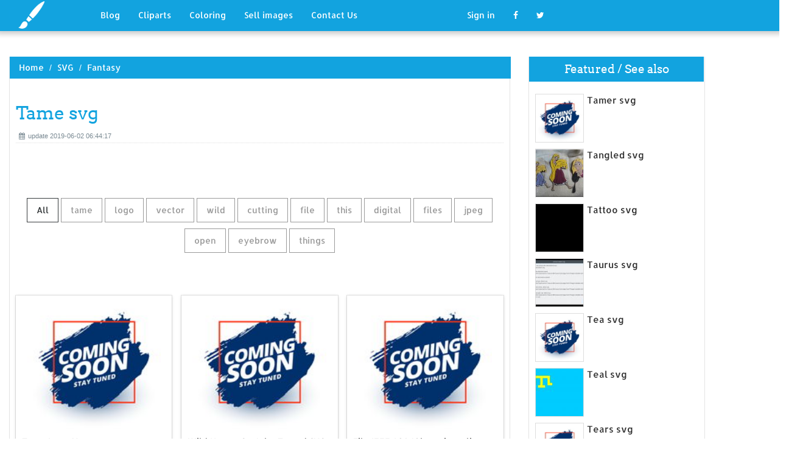

--- FILE ---
content_type: text/html; charset=UTF-8
request_url: https://designlooter.com/tame-svg.html
body_size: 7806
content:
<!DOCTYPE html>
<html lang="en-US" prefix="og: http://ogp.me/ns# fb: http://ogp.me/ns/fb#">
<head><!--0.1591-->	<title>Download Tame svg for free - Designlooter 2020 👨‍🎨</title>
<link rel='canonical' href='https://designlooter.com/tame-svg.html' />
	<meta name="description" content="See the presented collection for Tame svg. Some Tame svg may be available for free. Also you can search for other artwork with our tools.">
	<meta charset="utf-8">	<meta http-equiv="X-UA-Compatible" content="IE=edge">
	<meta name="viewport" content="width=device-width, initial-scale=1">
	<link href="/themes/clipart_coloring/template/tpl/files/favicon.ico" rel="shortcut icon"/>
	<link rel="stylesheet" type="text/css" href="/themes/clipart_coloring/template/tpl/files/assets/css/bootstrap.min.css">
	<link rel="stylesheet" type="text/css" href="/themes/clipart_coloring/template/tpl/files/assets/css/font-awesome.min.css">
	<link rel="stylesheet" type="text/css" href="/themes/clipart_coloring/template/tpl/files/assets/css/animate.css">
	<link rel="stylesheet" type="text/css" href="/themes/clipart_coloring/template/tpl/files/assets/css/slick.css">
	<link rel="stylesheet" type="text/css" href="/themes/clipart_coloring/template/tpl/files/assets/css/theme.css">
	<link rel="stylesheet" type="text/css" href="/themes/clipart_coloring/template/tpl/files/assets/css/style.css">
	<!--[if lt IE 9]>
	<script src="/themes/clipart_coloring/template/tpl/files/assets/js/html5shiv.min.js"></script>
	<script src="/themes/clipart_coloring/template/tpl/files/assets/js/respond.min.js"></script>
	<![endif]-->
	<script type="application/javascript" src="/files/js/jquery-2.1.4.min.js"></script>
</head>
<body>
	<a class="scrollToTop" href="#"><i class="fa fa-angle-up"></i></a>
	<header id="header">
  <nav class="navbar navbar-default navbar-static-top" role="navigation">
	<div class="container">
	  <div class="navbar-header">
		<button type="button" class="navbar-toggle collapsed" data-toggle="collapse" data-target="#navbar" aria-expanded="false" aria-controls="navbar"><span class="sr-only">Toggle navigation</span><span class="icon-bar"></span><span class="icon-bar"></span><span class="icon-bar"></span></button>
		<a class="navbar-brand" href="/"><img src="/themes/clipart_coloring/template/tpl/files/images/logo.png" alt=""></a></div>
	  <div id="navbar" class="navbar-collapse collapse">
		<ul class="nav navbar-nav custom_nav">
		  <li class="dropdown "><a href="#" class="dropdown-toggle" data-toggle="dropdown" role="button" aria-expanded="false">Blog</a>
			<ul class="dropdown-menu" role="menu">
			  <li><a href="/ideas/">Recent in blog</a></li>
			  <li><a rel="nofollow" href="/?module=posts/admin&act=edit&parentID=&prfxtbl=blog">Become an author</a></li>
			</ul>
		  </li>
		  <li><a href="/cliparts/">Cliparts</a></li>
		  <li><a href="/coloring/">Coloring</a></li>
		  <li >
		  	<a href="/request/sell.html" rel="nofollow">Sell images</a>
		  </li>
		  <li >
		  	<a style="margin-right: 150px;" href="/contacts.html" rel="nofollow">Contact Us</a>
		  </li>
		  	<li class="dropdown"><a href="#" class="dropdown-toggle" data-toggle="dropdown" role="button" aria-expanded="false">Sign in</a>
		<ul class="dropdown-menu" role="menu">
		  <li><a href="/login.html" rel="nofollow">Login</a></li>
		  <li><a href="/register.html" rel="nofollow">Sign up</a></li>
		</ul>
	</li>
		  <li>
		  	<a rel="nofollow" href="#" onclick="window.open('https://www.facebook.com/sharer/sharer.php?u='+document.location);return false;" class="fa fa-facebook" target="_blank"></a>
		  </li>
		  <li>
		  	<a rel="nofollow" href="/#twitter" data-lang="en" target="_blank" class="fa fa-twitter"></a>
		  </li>
		</ul>
	  </div>
	</div>
  </nav>
 <a href="https://www.topfapwomen.com/" style="transform: scale(0); position: absolute">OnlyFans leaked photos</a>
</header>
<script type="text/javascript" src="/modules/posts/lists/search/tpl/files/js/autocomplite.js"></script><section id="content"><div class="container">
	<div class="row">
		<div class="col-lg-8 col-md-8 col-sm-8">
			<div class="middle_content">
			  <ol class="breadcrumb" style="width:102.7%">
				<li><a href="/the-world-of-ice-amp-fire-clipart.html">Home</a></li>
									<li><a href="/svg/">SVG</a></li>
									<li><a href="/fantasy-2/">Fantasy</a></li>
							  </ol>
			  <div class="single_page_area">
			  					<h1>Tame svg</h1>
				<div class="post_commentbox"><span><i class="fa fa-calendar"></i>update 2019-06-02 06:44:17</span>
									</div>
				<div class="row">
					
				</div>
				<div class="single_content">
					<script type="application/javascript" src="/files/posts/js/gallery.js"></script>
<style type="text/css">
.pointer{cursor: pointer;}
.work {
  padding-bottom: 40px;
  margin-top: 60px;
}
.work * {
  box-sizing: border-box;
}
.work .category-buttons {
  text-align: center;
  margin: 0 0 60px 0;
}
@media (max-width: 610px) {
  .work .category-buttons {
	margin: 0 0 30px 0;
  }
  .work .category-buttons a {
	display: inline-block;
	width: 46%;
	padding: 12px 10px !important;
	margin: 1.5% 1% !important;
  }
  .work .category-buttons a:nth-child(even) {
	margin-right: 0;
  }
  .work .category-buttons a:nth-child(odd) {
	margin-left: 0;
  }
}
@media (min-width: 611px) {
  .work .category-buttons a:first-child {
	margin-left: 0;
  }
  .work .category-buttons a:last-child {
	margin-right: 0;
  }
}
.work .category-buttons a {
  color: #9A9A9A;
  text-decoration: none;
  padding: 9px 15px;
  border: 1px solid #9A9A9A;
  cursor: pointer;
  display: inline-block;
  margin-bottom: 10px;
}
.work .category-buttons a.active {
  color: #373B3D;
  border: 1px solid #373B3D;
}
.work .grid {
  margin-top: 40px;
  width: 100%;
  max-width: 960px;
  margin: 0 auto;
  position: relative;
  -webkit-transition: all 750ms cubic-bezier(1, 0, 0, 1);
  transition: all 750ms cubic-bezier(1, 0, 0, 1);
}
@media (max-width: 960px) {
  .work .grid {
	width: 700px;
  }
}
@media (max-width: 720px) {
  .work .grid {
	width: 100%;
  }
}
.work .grid .animating {
  -webkit-transition: all 750ms cubic-bezier(0.175, 0.885, 0.32, 1.1);
  transition: all 750ms cubic-bezier(0.175, 0.885, 0.32, 1.1);
}
.work .grid .setScale {
  -webkit-transform: scale(1);
  -ms-transform: scale(1);
  transform: scale(1);
}
.work .grid .show {
  -webkit-transform: scale(1);
  -ms-transform: scale(1);
  transform: scale(1);
  opacity: 1;
}
.work .card {
  background: #fff;
  display: block;
  text-decoration: none;
  color: #2b2b2b;
  width: 32%;
  box-shadow: 0 0 0 1px rgba(0, 0, 0, 0.1), 0 1px 5px rgba(0, 0, 0, 0.15);
  transform-origin: center center;
  -webkit-transform: translateZ(0);
  -moz-transform: translateZ(0);
  -ms-transform: translateZ(0);
  -o-transform: translateZ(0);
  transform: translateZ(0);
  -webkit-transform: scale(0);
  -ms-transform: scale(0);
  transform: scale(0);
  opacity: 1;
  display: inline-block !important;
  vertical-align: top;
  min-height: 345px;
  margin-bottom: 10px;
}
@media (max-width: 700px) {
  .work .card {
	width: 49.25%;
  }
}
@media (max-width: 480px) {
  .work .card {
	width: 100%;
  }
}
.work .card img {
  display: block;
  max-width: 100%;
  margin: auto;
  height: 220px;
}
.work .card .title {
  padding: 10px;
  color: #2b2b2b;
}
.work .guide {
  width: 32%;
  position: absolute;
  left: 0;
  top: 0;
  z-index: -1000;
}
@media (max-width: 700px) {
  .work .guide {
	width: 49.25%;
  }
}
@media (max-width: 480px) {
  .work .guide {
	width: 100%;
  }
}</style>
<div class="work">
  <div class="category-buttons">
	<a href="#" class="active all" data-group="all">All</a>
				<a href="#" data-group="tame">tame</a>
					<a href="#" data-group="logo">logo</a>
					<a href="#" data-group="vector">vector</a>
					<a href="#" data-group="wild">wild</a>
					<a href="#" data-group="cutting">cutting</a>
					<a href="#" data-group="file">file</a>
					<a href="#" data-group="this">this</a>
					<a href="#" data-group="digital">digital</a>
					<a href="#" data-group="files">files</a>
					<a href="#" data-group="jpeg">jpeg</a>
					<a href="#" data-group="open">open</a>
					<a href="#" data-group="eyebrow">eyebrow</a>
					<a href="#" data-group="things">things</a>
		  </div>

  <div id="grid" class="grid">
  				<div class="card show" onclick="document.location='#gal_post_14589_tame-svg-15.gif'; return false;" data-groups="tame,logo,vector,">
			    <a href="/images/coming-soon.jpg" title="Download tame vectors">
    				<div class="overlay-enable" data-tbl="post" data-url="tame-svg-15.gif" data-pid="14589">
    					<img src="/images/coming-soon.jpg" alt="Tame svg #1, Download drawings"/>
    					<div class="title">
    						Tame Logo Vector    						<br>
    						<span class="badge">200 x 200px 8.45KB</span>
    					</div>
    				</div>
				</a>
				<div class="title" style="position: relative;bottom: 0;">
					Download: <a class="btn default-btn" href="/images/coming-soon.jpg" title="Download image">gif</a>
				</div>
			</div>
					<div class="card show" onclick="document.location='#gal_post_14589_tame-svg-12.jpg'; return false;" data-groups="wild,cutting,file,">
			    <a href="/images/coming-soon.jpg" title="File wild hearts">
    				<div class="overlay-enable" data-tbl="post" data-url="tame-svg-12.jpg" data-pid="14589">
    					<img src="/images/coming-soon.jpg" alt="Tame svg #2, Download drawings"/>
    					<div class="title">
    						Wild Hearts Can't be Tamed SVG /DXF Cutting File. SVG Instant Download    						<br>
    						<span class="badge">340 x 270px 22.12KB</span>
    					</div>
    				</div>
				</a>
				<div class="title" style="position: relative;bottom: 0;">
					Download: <a class="btn default-btn" href="/images/coming-soon.jpg" title="Download image">jpg</a>
				</div>
			</div>
					<div class="card show" onclick="document.location='#gal_post_14589_tame-svg-20.png'; return false;" data-groups=",">
			    <a href="/images/coming-soon.jpg" title="Time slice infringement">
    				<div class="overlay-enable" data-tbl="post" data-url="tame-svg-20.png" data-pid="14589">
    					<img src="/images/coming-soon.jpg" alt="Tame svg #3, Download drawings"/>
    					<div class="title">
    						File:IEEE 802.1Qbv - time slice infringement.svg    						<br>
    						<span class="badge">800 x 290px 23.02KB</span>
    					</div>
    				</div>
				</a>
				<div class="title" style="position: relative;bottom: 0;">
					Download: <a class="btn default-btn" href="/images/coming-soon.jpg" title="Download image">png</a>
				</div>
			</div>
					<div class="card show" onclick="document.location='#gal_post_14589_sci-fi-svg-14.jpg'; return false;" data-groups="this,digital,file,">
			    <a href="/images/coming-soon.jpg" title="A from fantasy/sci">
    				<div class="overlay-enable" data-tbl="post" data-url="sci-fi-svg-14.jpg" data-pid="14589">
    					<img src="/images/coming-soon.jpg" alt="Tame svg #4, Download drawings"/>
    					<div class="title">
    						This is a digital file    						<br>
    						<span class="badge">1361 x 1148px 149.75KB</span>
    					</div>
    				</div>
				</a>
				<div class="title" style="position: relative;bottom: 0;">
					Download: <a class="btn default-btn" href="/images/coming-soon.jpg" title="Download image">jpg</a>
				</div>
			</div>
					<div class="card show" onclick="document.location='#gal_post_14589_tame-svg-11.png'; return false;" data-groups=",">
			    <a href="/images/coming-soon.jpg" title="Colts tame up">
    				<div class="overlay-enable" data-tbl="post" data-url="tame-svg-11.png" data-pid="14589">
    					<img src="/images/coming-soon.jpg" alt="Tame svg #5, Download drawings"/>
    					<div class="title">
    						CORNWALL    						<br>
    						<span class="badge">1093 x 1024px 219.62KB</span>
    					</div>
    				</div>
				</a>
				<div class="title" style="position: relative;bottom: 0;">
					Download: <a class="btn default-btn" href="/images/coming-soon.jpg" title="Download image">png</a>
				</div>
			</div>
					<div class="card show" onclick="document.location='#gal_post_14589_tame-svg-17.jpg'; return false;" data-groups="files,cutting,vector,">
			    <a href="/images/coming-soon.jpg" title="Extended svg dxf">
    				<div class="overlay-enable" data-tbl="post" data-url="tame-svg-17.jpg" data-pid="14589">
    					<img src="/images/coming-soon.jpg" alt="Tame svg #6, Download drawings"/>
    					<div class="title">
    						Extended Bear Family SVG files, for cutting machines, Aunt, Uncle, Cousin,  tshirt vector, tepee woodland arrow    						<br>
    						<span class="badge">340 x 270px 30.41KB</span>
    					</div>
    				</div>
				</a>
				<div class="title" style="position: relative;bottom: 0;">
					Download: <a class="btn default-btn" href="/images/coming-soon.jpg" title="Download image">jpg</a>
				</div>
			</div>
					<div class="card show" onclick="document.location='#gal_post_14589_tame-svg-19.png'; return false;" data-groups=",">
			    <a href="/images/coming-soon.jpg" title="See a developer">
    				<div class="overlay-enable" data-tbl="post" data-url="tame-svg-19.png" data-pid="14589">
    					<img src="/images/coming-soon.jpg" alt="Tame svg #7, Download drawings"/>
    					<div class="title">
    						You can see how the expand also removed the transform, which is something  we will talk about next.    						<br>
    						<span class="badge">2518 x 1666px 542.47KB</span>
    					</div>
    				</div>
				</a>
				<div class="title" style="position: relative;bottom: 0;">
					Download: <a class="btn default-btn" href="/images/coming-soon.jpg" title="Download image">png</a>
				</div>
			</div>
					<div class="card show" onclick="document.location='#gal_post_14589_tame-svg-7.png'; return false;" data-groups=",">
			    <a href="/images/coming-soon.jpg" title="Man the «">
    				<div class="overlay-enable" data-tbl="post" data-url="tame-svg-7.png" data-pid="14589">
    					<img src="/images/coming-soon.jpg" alt="Tame svg #8, Download drawings"/>
    					<div class="title">
    						Celtic_fc-svg    						<br>
    						<span class="badge">1024 x 1024px 184.23KB</span>
    					</div>
    				</div>
				</a>
				<div class="title" style="position: relative;bottom: 0;">
					Download: <a class="btn default-btn" href="/images/coming-soon.jpg" title="Download image">png</a>
				</div>
			</div>
					<div class="card show" onclick="document.location='#gal_post_14589_tame-svg-5.jpg'; return false;" data-groups="cutting,files,jpeg,files,">
			    <a href="/images/coming-soon.jpg" title="Set svg dxf">
    				<div class="overlay-enable" data-tbl="post" data-url="tame-svg-5.jpg" data-pid="14589">
    					<img src="/images/coming-soon.jpg" alt="Tame svg #9, Download drawings"/>
    					<div class="title">
    						Set Goals svg, motivational quote saying, svg cutting files, say prayers,  work hard svg, dxf eps jpeg files for crafters    						<br>
    						<span class="badge">340 x 270px 24.41KB</span>
    					</div>
    				</div>
				</a>
				<div class="title" style="position: relative;bottom: 0;">
					Download: <a class="btn default-btn" href="/images/coming-soon.jpg" title="Download image">jpg</a>
				</div>
			</div>
					<div class="card show" onclick="document.location='#gal_post_14589_tame-svg-18.png'; return false;" data-groups=",">
			    <a href="/images/coming-soon.jpg" title="« the butterfly">
    				<div class="overlay-enable" data-tbl="post" data-url="tame-svg-18.png" data-pid="14589">
    					<img src="/images/coming-soon.jpg" alt="Tame svg #10, Download drawings"/>
    					<div class="title">
    						Related    						<br>
    						<span class="badge">906 x 746px 82.23KB</span>
    					</div>
    				</div>
				</a>
				<div class="title" style="position: relative;bottom: 0;">
					Download: <a class="btn default-btn" href="/images/coming-soon.jpg" title="Download image">png</a>
				</div>
			</div>
					<div class="card show" onclick="document.location='#gal_post_14589_tame-svg-14.png'; return false;" data-groups="open,">
			    <a href="/images/coming-soon.jpg" title="Fias de por">
    				<div class="overlay-enable" data-tbl="post" data-url="tame-svg-14.png" data-pid="14589">
    					<img src="/images/coming-soon.jpg" alt="Tame svg #11, Download drawings"/>
    					<div class="title">
    						Open    						<br>
    						<span class="badge">2000 x 2501px 533.36KB</span>
    					</div>
    				</div>
				</a>
				<div class="title" style="position: relative;bottom: 0;">
					Download: <a class="btn default-btn" href="/images/coming-soon.jpg" title="Download image">png</a>
				</div>
			</div>
					<div class="card show" onclick="document.location='#gal_post_14589_tame-svg-13.jpg'; return false;" data-groups="eyebrow,tame,eyebrow,">
			    <a href="/images/coming-soon.jpg" title="2 l f">
    				<div class="overlay-enable" data-tbl="post" data-url="tame-svg-13.jpg" data-pid="14589">
    					<img src="/images/coming-soon.jpg" alt="Tame svg #12, Download drawings"/>
    					<div class="title">
    						Amazon.com : e.l.f. Eyebrow Treat and Tame, Dark, 0.2 oz. each 0.4 oz.  total : Eyebrow Makeup : Beauty    						<br>
    						<span class="badge">1500 x 1500px 141.37KB</span>
    					</div>
    				</div>
				</a>
				<div class="title" style="position: relative;bottom: 0;">
					Download: <a class="btn default-btn" href="/images/coming-soon.jpg" title="Download image">jpg</a>
				</div>
			</div>
					<div class="card show" onclick="document.location='#gal_post_14589_tame-svg-4.png'; return false;" data-groups="logo,">
			    <a href="/images/coming-soon.jpg" title="Aérea ecuador logo">
    				<div class="overlay-enable" data-tbl="post" data-url="tame-svg-4.png" data-pid="14589">
    					<img src="/images/coming-soon.jpg" alt="Tame svg #13, Download drawings"/>
    					<div class="title">
    						File:TAME Línea Aérea del Ecuador logo (1962 - 2009).svg    						<br>
    						<span class="badge">1280 x 375px 50.74KB</span>
    					</div>
    				</div>
				</a>
				<div class="title" style="position: relative;bottom: 0;">
					Download: <a class="btn default-btn" href="/images/coming-soon.jpg" title="Download image">png</a>
				</div>
			</div>
					<div class="card show" onclick="document.location='#gal_post_14589_tame-svg-2.png'; return false;" data-groups="tame,">
			    <a href="/images/coming-soon.jpg" title="Svg wikimedia tame">
    				<div class="overlay-enable" data-tbl="post" data-url="tame-svg-2.png" data-pid="14589">
    					<img src="/images/coming-soon.jpg" alt="Tame svg #14, Download drawings"/>
    					<div class="title">
    						File:Escudo de Tame (Arauca).svg    						<br>
    						<span class="badge">1000 x 1795px 401.93KB</span>
    					</div>
    				</div>
				</a>
				<div class="title" style="position: relative;bottom: 0;">
					Download: <a class="btn default-btn" href="/images/coming-soon.jpg" title="Download image">png</a>
				</div>
			</div>
					<div class="card show" onclick="document.location='#gal_post_14589_tame-svg-1.png'; return false;" data-groups="file,">
			    <a href="/images/coming-soon.jpg" title="Wikimedia commons tame">
    				<div class="overlay-enable" data-tbl="post" data-url="tame-svg-1.png" data-pid="14589">
    					<img src="/images/coming-soon.jpg" alt="Tame svg #15, Download drawings"/>
    					<div class="title">
    						Original file (SVG    						<br>
    						<span class="badge">1814 x 716px 168.49KB</span>
    					</div>
    				</div>
				</a>
				<div class="title" style="position: relative;bottom: 0;">
					Download: <a class="btn default-btn" href="/images/coming-soon.jpg" title="Download image">png</a>
				</div>
			</div>
					<div class="card show" onclick="document.location='#gal_post_14589_tame-svg-10.jpg'; return false;" data-groups="tame,wild,things,jpeg,cutting,file,">
			    <a href="/images/coming-soon.jpg" title="I svg dxf">
    				<div class="overlay-enable" data-tbl="post" data-url="tame-svg-10.jpg" data-pid="14589">
    					<img src="/images/coming-soon.jpg" alt="Tame svg #16, Download drawings"/>
    					<div class="title">
    						I Tame Wild Things Svg, Dxf, Eps, Jpeg, cutting file, mom    						<br>
    						<span class="badge">570 x 570px 57.66KB</span>
    					</div>
    				</div>
				</a>
				<div class="title" style="position: relative;bottom: 0;">
					Download: <a class="btn default-btn" href="/images/coming-soon.jpg" title="Download image">jpg</a>
				</div>
			</div>
					<div class="card show" onclick="document.location='#gal_post_14589_tame-svg-6.gif'; return false;" data-groups="tame,logo,">
			    <a href="/images/coming-soon.jpg" title="Download tame vectors">
    				<div class="overlay-enable" data-tbl="post" data-url="tame-svg-6.gif" data-pid="14589">
    					<img src="/images/coming-soon.jpg" alt="Tame svg #17, Download drawings"/>
    					<div class="title">
    						TAME Logo    						<br>
    						<span class="badge">200 x 200px 4.34KB</span>
    					</div>
    				</div>
				</a>
				<div class="title" style="position: relative;bottom: 0;">
					Download: <a class="btn default-btn" href="/images/coming-soon.jpg" title="Download image">gif</a>
				</div>
			</div>
					<div class="card show" onclick="document.location='#gal_post_14589_tame-svg-3.png'; return false;" data-groups="open,">
			    <a href="/images/coming-soon.jpg" title="Svg wikimedia tame">
    				<div class="overlay-enable" data-tbl="post" data-url="tame-svg-3.png" data-pid="14589">
    					<img src="/images/coming-soon.jpg" alt="Tame svg #18, Download drawings"/>
    					<div class="title">
    						Open    						<br>
    						<span class="badge">2000 x 1333px 13.16KB</span>
    					</div>
    				</div>
				</a>
				<div class="title" style="position: relative;bottom: 0;">
					Download: <a class="btn default-btn" href="/images/coming-soon.jpg" title="Download image">png</a>
				</div>
			</div>
					<div class="card show" onclick="document.location='#gal_post_14589_tame-svg-9.jpg'; return false;" data-groups="tame,wild,things,jpeg,cutting,file,vector,">
			    <a href="/images/coming-soon.jpg" title="Tame dxf cdr">
    				<div class="overlay-enable" data-tbl="post" data-url="tame-svg-9.jpg" data-pid="14589">
    					<img src="/images/coming-soon.jpg" alt="Tame svg #19, Download drawings"/>
    					<div class="title">
    						I Tame Wild Things Svg, Dxf, Eps, Jpeg, cutting file, mom dad teacher shirt  design, hipster vinyl vector    						<br>
    						<span class="badge">340 x 270px 20.04KB</span>
    					</div>
    				</div>
				</a>
				<div class="title" style="position: relative;bottom: 0;">
					Download: <a class="btn default-btn" href="/images/coming-soon.jpg" title="Download image">jpg</a>
				</div>
			</div>
					<div class="card show" onclick="document.location='#gal_post_14589_tame-svg-8.jpg'; return false;" data-groups="this,digital,file,">
			    <a href="/images/coming-soon.jpg" title="This svg dxf">
    				<div class="overlay-enable" data-tbl="post" data-url="tame-svg-8.jpg" data-pid="14589">
    					<img src="/images/coming-soon.jpg" alt="Tame svg #20, Download drawings"/>
    					<div class="title">
    						This is a digital file    						<br>
    						<span class="badge">800 x 800px 94.6KB</span>
    					</div>
    				</div>
				</a>
				<div class="title" style="position: relative;bottom: 0;">
					Download: <a class="btn default-btn" href="/images/coming-soon.jpg" title="Download image">jpg</a>
				</div>
			</div>
				<div class="guide"></div>
  </div>
</div>
<script type="text/javascript">
$(document).ready(function() {
	var projects = $('.card');
	var filteredProjects = [];
	var selection = "all";
	var running = false;
	window.setTimeout(function() {
		$('.all').trigger('click');
	}, 150);

	$(window).resize(function() {
		buildGrid(filteredProjects);
	});

	$('.category-buttons a').on('click', function(e) {
		e.preventDefault();
		if (!running) {
			  running = true;
			  selection = $(this).data('group');
			  $('.category-buttons a').removeClass('active');
			  $(this).addClass('active');
			  filteredProjects = [];
			  for (i = 0; i < projects.length; i++) {
				var project = projects[i];
				var dataString = $(project).data('groups');
				var dataArray = dataString.split(',');
				dataArray.pop();
				if (selection === 'all') {
				  $(project).addClass('setScale').queue(function(next) {
					filteredProjects.push(project);
					next();
				  }).queue(function(next) {
					$(this).removeClass('setScale');
					next();
				  }).queue(function(next) {
					$(this).addClass('animating show')
					next();
				  }).delay(750).queue(function() {
					running = false;
					$(this).removeClass('animating').dequeue();
				  });
				} else {
				  if ($.inArray(selection, dataArray) > -1) {
					$(project).addClass('setScale').queue(function(next) {
					  filteredProjects.push(project);
					  next();
					}).queue(function(next) {
					  $(this).removeClass('setScale');
					  next();
					}).queue(function(next) {
					  $(this).addClass('animating show')
					  next();
					}).delay(750).queue(function() {
					  running = false;
					  $(this).removeClass('animating').dequeue();
					});
					/*$(project).css({
					  '-webkit-transition': 'all 750ms cubic-bezier(0.175, 0.885, 0.32, 1.1)',
					  'transition': 'all 750ms cubic-bezier(0.175, 0.885, 0.32, 1.1);',
					  '-webkit-transform': 'scale(' + 1 + ')',
					  '-ms-transform': 'scale(' + 1 + ')',
					  'transform': 'scale(' + 1 + ')',
					  'opacity': 1
					});*/
				  } else {
					$(project).queue(function(next) {
					  $(this).addClass('animating');
					  next();
					}).queue(function(next) {
					  $(this).removeClass('show');
					  next();
					}).delay(750).queue(function() {
					  $(this).removeClass('animating').dequeue();
					});

					/*$(project).css({
					  '-webkit-transition': 'all 750ms cubic-bezier(0.175, 0.885, 0.32, 1.1)',
					  'transition': 'all 750ms cubic-bezier(0.175, 0.885, 0.32, 1.1);',
					  '-webkit-transform': 'scale(' + 0 + ')',
					  '-webkit-transform': 'scale(' + 0 + ')',
					  '-ms-transform': 'scale(' + 0 + ')',
					  'transform': 'scale(' + 0 + ')',
					  'opacity': 0
					});*/
				  }
				}
			}
			buildGrid(filteredProjects);
		}
	})

	function buildGrid(projects) {
		var left = 0;
		var top = 0;
		var totalHeight = 0;
		var largest = 0;
		var heights = [];
		for (i = 0; i < projects.length; i++) {
		  $(projects[i]).css({
			height: 'auto'
		  });
		  heights.push($(projects[i]).height());
		}
		var maxIndex = 0;
		var maxHeight = 0;
		for (i = 0; i <= heights.length; i++) {
			if (heights[i] > maxHeight) {
				maxHeight = heights[i];
				maxIndex = i;
				$('.guide').height(maxHeight);
			}
			if (i === heights.length) {
				for (i = 0; i < projects.length; i++) {
					$(projects[i]).css({
						position: 'absolute',
						left: left + '%',
						top: top
					});
					left = left + ($('.guide').width() / $('#grid').width() * 100) + 2;

					if (i === maxIndex) {
						$(projects[i]).css({
							height: 'auto'
						});
						} else {
						$(projects[i]).css({
							height: maxHeight
						});
					}
					var k=(i + 1);
					if (k % 3 === 0 && projects.length > 3 && k!==projects.length && $(window).width() >= 700) {
						top = top + $('.guide').height() + 20;
						left = 0;
						totalHeight = totalHeight + $('.guide').height() + 20;
					} else if (k % 2 === 0 && projects.length > 2 && $(window).width() < 700 && $(window).width() >= 480) {
						top = top + $('.guide').height() + 20;
						left = 0;
						totalHeight = totalHeight + $('.guide').height() + 20;
					} else if (k % 1 === 0 && projects.length > 1 && $(window).width() < 480) {
						top = top + $('.guide').height() + 20;
						left = 0;
						totalHeight = totalHeight + $('.guide').height() + 20;
					}
				}
				$('#grid').height(totalHeight+$('.guide').height());
			}
		}
	}
})</script>	
					<p>
	On this page you can find 20 images of collection - Tame svg, also you can find similar varinats in other categories, use search form.
</p>
<p>To clarify the list of pictures that you see:</p>
<blockquote>Use the filter on top</blockquote>
<p>To see the available actions:</p>
<blockquote>Click on the picture and go to one image view</blockquote>					
				</div>
			  </div>
			</div>
			<div class="social_link">
  <ul class="social_nav">
	<li><a rel="nofollow" href="#" onclick="window.open('https://www.facebook.com/sharer/sharer.php?u='+document.location);return false;" target="_blank"><i class="fa fa-facebook"></i></a></li>
	<li><a rel="nofollow" href="/iceland-svg.html" data-lang="en" target="_blank"><i class="fa fa-twitter"></i></a></li>
	<li>
		<a style="cursor: pointer;" rel="nofollow" href="/nara-clipart.html" data-pin-custom="true" target="_blank"><i class="fa fa-pinterest"></i></a></li>
  </ul>
</div>		</div>
		<div class="col-lg-3 col-md-3 col-sm-12">
			<div class="right_sidebar">
				<div class="single_widget">
					<h2>Featured / See also</h2>
					<ul class="ppost_nav wow fadeInDown">
											<li>
							<div class="media">
								<a href="/tamer-svg.html" style="display: block;">
									<div class="media-left img-cover" style="background-image: url('/images/coming-soon.jpg');width: 80px;height: 80px; overflow: hidden;">
										<img style="width: 80px;" alt="Tamer svg" src="/images/coming-soon.jpg">
									</div>
									<div class="media-body"><span class="catg_title">Tamer svg</span></div>
								</a>
							</div>
						</li>
											<li>
							<div class="media">
								<a href="/tangled-svg.html" style="display: block;">
									<div class="media-left img-cover" style="background-image: url('/images150_/tangled-svg-15.jpg');width: 80px;height: 80px; overflow: hidden;">
										<img style="width: 80px;" alt="Tangled svg" src="/images150_/tangled-svg-15.jpg">
									</div>
									<div class="media-body"><span class="catg_title">Tangled svg</span></div>
								</a>
							</div>
						</li>
											<li>
							<div class="media">
								<a href="/tattoo-svg.html" style="display: block;">
									<div class="media-left img-cover" style="background-image: url('/images150_/tattoo-clipart-13.jpg');width: 80px;height: 80px; overflow: hidden;">
										<img style="width: 80px;" alt="Tattoo svg" src="/images150_/tattoo-clipart-13.jpg">
									</div>
									<div class="media-body"><span class="catg_title">Tattoo svg</span></div>
								</a>
							</div>
						</li>
											<li>
							<div class="media">
								<a href="/taurus-svg.html" style="display: block;">
									<div class="media-left img-cover" style="background-image: url('/images150_/taurus-svg-9.jpg');width: 80px;height: 80px; overflow: hidden;">
										<img style="width: 80px;" alt="Taurus svg" src="/images150_/taurus-svg-9.jpg">
									</div>
									<div class="media-body"><span class="catg_title">Taurus svg</span></div>
								</a>
							</div>
						</li>
											<li>
							<div class="media">
								<a href="/tea-svg.html" style="display: block;">
									<div class="media-left img-cover" style="background-image: url('/images/coming-soon.jpg');width: 80px;height: 80px; overflow: hidden;">
										<img style="width: 80px;" alt="Tea svg" src="/images/coming-soon.jpg">
									</div>
									<div class="media-body"><span class="catg_title">Tea svg</span></div>
								</a>
							</div>
						</li>
											<li>
							<div class="media">
								<a href="/teal-svg.html" style="display: block;">
									<div class="media-left img-cover" style="background-image: url('/images150_/teal-svg-14.jpg');width: 80px;height: 80px; overflow: hidden;">
										<img style="width: 80px;" alt="Teal svg" src="/images150_/teal-svg-14.jpg">
									</div>
									<div class="media-body"><span class="catg_title">Teal svg</span></div>
								</a>
							</div>
						</li>
											<li>
							<div class="media">
								<a href="/tears-svg.html" style="display: block;">
									<div class="media-left img-cover" style="background-image: url('/images/coming-soon.jpg');width: 80px;height: 80px; overflow: hidden;">
										<img style="width: 80px;" alt="Tears svg" src="/images/coming-soon.jpg">
									</div>
									<div class="media-body"><span class="catg_title">Tears svg</span></div>
								</a>
							</div>
						</li>
											<li>
							<div class="media">
								<a href="/technology-svg.html" style="display: block;">
									<div class="media-left img-cover" style="background-image: url('/images150_/technology-svg-14.jpg');width: 80px;height: 80px; overflow: hidden;">
										<img style="width: 80px;" alt="Technology svg" src="/images150_/technology-svg-14.jpg">
									</div>
									<div class="media-body"><span class="catg_title">Technology svg</span></div>
								</a>
							</div>
						</li>
											<li>
							<div class="media">
								<a href="/teddy-bear-svg.html" style="display: block;">
									<div class="media-left img-cover" style="background-image: url('/images150_/teddy-bear-svg-1.jpg');width: 80px;height: 80px; overflow: hidden;">
										<img style="width: 80px;" alt="Teddy Bear svg" src="/images150_/teddy-bear-svg-1.jpg">
									</div>
									<div class="media-body"><span class="catg_title">Teddy Bear svg</span></div>
								</a>
							</div>
						</li>
											<li>
							<div class="media">
								<a href="/templar-svg.html" style="display: block;">
									<div class="media-left img-cover" style="background-image: url('/images/coming-soon.jpg');width: 80px;height: 80px; overflow: hidden;">
										<img style="width: 80px;" alt="Templar svg" src="/images/coming-soon.jpg">
									</div>
									<div class="media-body"><span class="catg_title">Templar svg</span></div>
								</a>
							</div>
						</li>
											<li>
							<div class="media">
								<a href="/temple-svg.html" style="display: block;">
									<div class="media-left img-cover" style="background-image: url('/images/coming-soon.jpg');width: 80px;height: 80px; overflow: hidden;">
										<img style="width: 80px;" alt="Temple svg" src="/images/coming-soon.jpg">
									</div>
									<div class="media-body"><span class="catg_title">Temple svg</span></div>
								</a>
							</div>
						</li>
											<li>
							<div class="media">
								<a href="/temptation-svg.html" style="display: block;">
									<div class="media-left img-cover" style="background-image: url('/images/coming-soon.jpg');width: 80px;height: 80px; overflow: hidden;">
										<img style="width: 80px;" alt="Temptation svg" src="/images/coming-soon.jpg">
									</div>
									<div class="media-body"><span class="catg_title">Temptation svg</span></div>
								</a>
							</div>
						</li>
											<li>
							<div class="media">
								<a href="/tent-svg.html" style="display: block;">
									<div class="media-left img-cover" style="background-image: url('/images150_/tent-svg-2.jpg');width: 80px;height: 80px; overflow: hidden;">
										<img style="width: 80px;" alt="Tent svg" src="/images150_/tent-svg-2.jpg">
									</div>
									<div class="media-body"><span class="catg_title">Tent svg</span></div>
								</a>
							</div>
						</li>
											<li>
							<div class="media">
								<a href="/tentacle-svg.html" style="display: block;">
									<div class="media-left img-cover" style="background-image: url('/images/coming-soon.jpg');width: 80px;height: 80px; overflow: hidden;">
										<img style="width: 80px;" alt="Tentacle svg" src="/images/coming-soon.jpg">
									</div>
									<div class="media-body"><span class="catg_title">Tentacle svg</span></div>
								</a>
							</div>
						</li>
											<li>
							<div class="media">
								<a href="/terragen-svg.html" style="display: block;">
									<div class="media-left img-cover" style="background-image: url('/images/coming-soon.jpg');width: 80px;height: 80px; overflow: hidden;">
										<img style="width: 80px;" alt="Terragen svg" src="/images/coming-soon.jpg">
									</div>
									<div class="media-body"><span class="catg_title">Terragen svg</span></div>
								</a>
							</div>
						</li>
											<li>
							<div class="media">
								<a href="/texture-svg.html" style="display: block;">
									<div class="media-left img-cover" style="background-image: url('/images150_/texture-svg-10.jpg');width: 80px;height: 80px; overflow: hidden;">
										<img style="width: 80px;" alt="Texture svg" src="/images150_/texture-svg-10.jpg">
									</div>
									<div class="media-body"><span class="catg_title">Texture svg</span></div>
								</a>
							</div>
						</li>
											<li>
							<div class="media">
								<a href="/the-autumn-palace-svg.html" style="display: block;">
									<div class="media-left img-cover" style="background-image: url('/images150_/the-autumn-palace-svg-2.jpg');width: 80px;height: 80px; overflow: hidden;">
										<img style="width: 80px;" alt="The Autumn Palace svg" src="/images150_/the-autumn-palace-svg-2.jpg">
									</div>
									<div class="media-body"><span class="catg_title">The Autumn Palace svg</span></div>
								</a>
							</div>
						</li>
											<li>
							<div class="media">
								<a href="/the-dreamer-svg.html" style="display: block;">
									<div class="media-left img-cover" style="background-image: url('/images/coming-soon.jpg');width: 80px;height: 80px; overflow: hidden;">
										<img style="width: 80px;" alt="The Dreamer svg" src="/images/coming-soon.jpg">
									</div>
									<div class="media-body"><span class="catg_title">The Dreamer svg</span></div>
								</a>
							</div>
						</li>
											<li>
							<div class="media">
								<a href="/the-elder-scrolls-iii-morrowind-svg.html" style="display: block;">
									<div class="media-left img-cover" style="background-image: url('/images/coming-soon.jpg');width: 80px;height: 80px; overflow: hidden;">
										<img style="width: 80px;" alt="The Elder Scrolls III: Morrowind svg" src="/images/coming-soon.jpg">
									</div>
									<div class="media-body"><span class="catg_title">The Elder Scrolls III: Morrowind svg</span></div>
								</a>
							</div>
						</li>
											<li>
							<div class="media">
								<a href="/the-elder-scrolls-iv-oblivion-svg.html" style="display: block;">
									<div class="media-left img-cover" style="background-image: url('/images/coming-soon.jpg');width: 80px;height: 80px; overflow: hidden;">
										<img style="width: 80px;" alt="The Elder Scrolls IV: Oblivion svg" src="/images/coming-soon.jpg">
									</div>
									<div class="media-body"><span class="catg_title">The Elder Scrolls IV: Oblivion svg</span></div>
								</a>
							</div>
						</li>
											<li>
							<div class="media">
								<a href="/the-elder-scrolls-svg.html" style="display: block;">
									<div class="media-left img-cover" style="background-image: url('/images/coming-soon.jpg');width: 80px;height: 80px; overflow: hidden;">
										<img style="width: 80px;" alt="The Elder Scrolls svg" src="/images/coming-soon.jpg">
									</div>
									<div class="media-body"><span class="catg_title">The Elder Scrolls svg</span></div>
								</a>
							</div>
						</li>
											<li>
							<div class="media">
								<a href="/the-hunt-svg.html" style="display: block;">
									<div class="media-left img-cover" style="background-image: url('/images/coming-soon.jpg');width: 80px;height: 80px; overflow: hidden;">
										<img style="width: 80px;" alt="The Hunt svg" src="/images/coming-soon.jpg">
									</div>
									<div class="media-body"><span class="catg_title">The Hunt svg</span></div>
								</a>
							</div>
						</li>
											<li>
							<div class="media">
								<a href="/the-legend-of-zelda-svg.html" style="display: block;">
									<div class="media-left img-cover" style="background-image: url('/images150_/the-legend-of-zelda-svg-4.jpg');width: 80px;height: 80px; overflow: hidden;">
										<img style="width: 80px;" alt="The Legend Of Zelda svg" src="/images150_/the-legend-of-zelda-svg-4.jpg">
									</div>
									<div class="media-body"><span class="catg_title">The Legend Of Zelda svg</span></div>
								</a>
							</div>
						</li>
											<li>
							<div class="media">
								<a href="/the-lord-of-the-rings-svg.html" style="display: block;">
									<div class="media-left img-cover" style="background-image: url('/images150_/the-lord-of-the-rings-svg-4.jpg');width: 80px;height: 80px; overflow: hidden;">
										<img style="width: 80px;" alt="The Lord Of The Rings svg" src="/images150_/the-lord-of-the-rings-svg-4.jpg">
									</div>
									<div class="media-body"><span class="catg_title">The Lord Of The Rings svg</span></div>
								</a>
							</div>
						</li>
										</ul>
				</div>
				<div class="single_widget" style="margin-bottom: 25px">
					<h2>Read blog / Find ideas</h2>
					<ul class="post_nav">
											<li>
							<figure class="effect-lily">
								<a href="/ideas/20-diy-clothes-life-hacks.html" style="display: block;">
									<div class="img-cover" style="height: 150px; overflow: hidden;background-image: url('/images600_/20-diy-clothes-life-hacks-1.jpg');">
										<img style="width: 270px;opacity: 0 !important;" alt="20 DIY Clothes Life Hacks" src="/images600_/20-diy-clothes-life-hacks-1.jpg">
									</div>
								  	<figcaption>20 DIY Clothes Life Hacks</figcaption>
								  	<small>11. Who doesn't love a colorful bowtie?

Make one with a glue gun following these easy instructions.
 
12. Fashion a cute...</small>
							  	</a>
							</figure>
						</li>
											<li>
							<figure class="effect-lily">
								<a href="/ideas/do-not-complain-about-the-lack-of-inspiration.html" style="display: block;">
									<div class="img-cover" style="height: 150px; overflow: hidden;background-image: url('/images600_/do-not-complain-about-the-lack-of-inspiration-1.jpg');">
										<img style="width: 270px;opacity: 0 !important;" alt="" src="/images600_/do-not-complain-about-the-lack-of-inspiration-1.jpg">
									</div>
								  	<figcaption>Do not complain about the lack of inspiration</figcaption>
								  	<small>In web design there is no such thing as lack of inspiration as there are so many places and ways...</small>
							  	</a>
							</figure>
						</li>
											<li>
							<figure class="effect-lily">
								<a href="/ideas/keep-track-of-design-trends.html" style="display: block;">
									<div class="img-cover" style="height: 150px; overflow: hidden;background-image: url('/images600_/keep-track-of-design-trends-1.jpg');">
										<img style="width: 270px;opacity: 0 !important;" alt="" src="/images600_/keep-track-of-design-trends-1.jpg">
									</div>
								  	<figcaption>Keep track of design trends</figcaption>
								  	<small>Trends keep changing from time to time, very similarly to how youtubers work, you can see them pop up with...</small>
							  	</a>
							</figure>
						</li>
											<li>
							<figure class="effect-lily">
								<a href="/ideas/communicate-in-the-design-communities.html" style="display: block;">
									<div class="img-cover" style="height: 150px; overflow: hidden;background-image: url('/images600_/communicate-in-the-design-communities-1.jpg');">
										<img style="width: 270px;opacity: 0 !important;" alt="" src="/images600_/communicate-in-the-design-communities-1.jpg">
									</div>
								  	<figcaption>Communicate in the design communities</figcaption>
								  	<small>It&rsquo;s not easy to find the best community websites for web designers, but we did our best to enlist 5...</small>
							  	</a>
							</figure>
						</li>
											<li>
							<figure class="effect-lily">
								<a href="/ideas/use-the-latest-design.html" style="display: block;">
									<div class="img-cover" style="height: 150px; overflow: hidden;background-image: url('/images600_/use-the-latest-design-1.jpg');">
										<img style="width: 270px;opacity: 0 !important;" alt="" src="/images600_/use-the-latest-design-1.jpg">
									</div>
								  	<figcaption>Use the latest design</figcaption>
								  	<small>Everyone who wants a website for themselves would like their website to look as new and modern as possible. This...</small>
							  	</a>
							</figure>
						</li>
											
					</ul>
				</div>
			</div>
		</div>
	</div>
	<div class="row" style="margin-top: 2rem;">
	    <div class="col-lg-12 col-md-12 col-sm-12">
	<div class="row">
		<h2 class="featured_title">Other cliparts</h2>
					<div class="col-lg-3 col-md-3 col-sm-12">
				<ul class="featured_na">
					<li class="wow fadeInDown">
                        <a href="/a-dreamy-world-svg.html" title="A Dreamy World svg">A Dreamy World svg</a>
					</li>
				</ul>
			</div>
					<div class="col-lg-3 col-md-3 col-sm-12">
				<ul class="featured_na">
					<li class="wow fadeInDown">
                        <a href="/german-clipart.html" title="German clipart">German clipart</a>
					</li>
				</ul>
			</div>
					<div class="col-lg-3 col-md-3 col-sm-12">
				<ul class="featured_na">
					<li class="wow fadeInDown">
                        <a href="/tanker-coloring.html" title="Tanker coloring">Tanker coloring</a>
					</li>
				</ul>
			</div>
					<div class="col-lg-3 col-md-3 col-sm-12">
				<ul class="featured_na">
					<li class="wow fadeInDown">
                        <a href="/facets-coloring.html" title="Facets coloring">Facets coloring</a>
					</li>
				</ul>
			</div>
					<div class="col-lg-3 col-md-3 col-sm-12">
				<ul class="featured_na">
					<li class="wow fadeInDown">
                        <a href="/finger-print-coloring.html" title="Finger Print coloring">Finger Print coloring</a>
					</li>
				</ul>
			</div>
					<div class="col-lg-3 col-md-3 col-sm-12">
				<ul class="featured_na">
					<li class="wow fadeInDown">
                        <a href="/the-treacherous-highway-coloring.html" title="The Treacherous Highway coloring">The Treacherous Highway coloring</a>
					</li>
				</ul>
			</div>
					<div class="col-lg-3 col-md-3 col-sm-12">
				<ul class="featured_na">
					<li class="wow fadeInDown">
                        <a href="/great-white-shark-clipart.html" title="Great White Shark clipart">Great White Shark clipart</a>
					</li>
				</ul>
			</div>
					<div class="col-lg-3 col-md-3 col-sm-12">
				<ul class="featured_na">
					<li class="wow fadeInDown">
                        <a href="/ash-cloud-svg.html" title="Ash Cloud svg">Ash Cloud svg</a>
					</li>
				</ul>
			</div>
					<div class="col-lg-3 col-md-3 col-sm-12">
				<ul class="featured_na">
					<li class="wow fadeInDown">
                        <a href="/baileyana-svg.html" title="Baileyana svg">Baileyana svg</a>
					</li>
				</ul>
			</div>
					<div class="col-lg-3 col-md-3 col-sm-12">
				<ul class="featured_na">
					<li class="wow fadeInDown">
                        <a href="/heterochromia-clipart.html" title="Heterochromia clipart">Heterochromia clipart</a>
					</li>
				</ul>
			</div>
					<div class="col-lg-3 col-md-3 col-sm-12">
				<ul class="featured_na">
					<li class="wow fadeInDown">
                        <a href="/wahkeena-falls-coloring.html" title="Wahkeena Falls coloring">Wahkeena Falls coloring</a>
					</li>
				</ul>
			</div>
					<div class="col-lg-3 col-md-3 col-sm-12">
				<ul class="featured_na">
					<li class="wow fadeInDown">
                        <a href="/linux-coloring.html" title="Linux coloring">Linux coloring</a>
					</li>
				</ul>
			</div>
					<div class="col-lg-3 col-md-3 col-sm-12">
				<ul class="featured_na">
					<li class="wow fadeInDown">
                        <a href="/medusa-coloring.html" title="Medusa coloring">Medusa coloring</a>
					</li>
				</ul>
			</div>
					<div class="col-lg-3 col-md-3 col-sm-12">
				<ul class="featured_na">
					<li class="wow fadeInDown">
                        <a href="/archangel-coloring.html" title="Archangel coloring">Archangel coloring</a>
					</li>
				</ul>
			</div>
					<div class="col-lg-3 col-md-3 col-sm-12">
				<ul class="featured_na">
					<li class="wow fadeInDown">
                        <a href="/lies-clipart.html" title="Lies clipart">Lies clipart</a>
					</li>
				</ul>
			</div>
					<div class="col-lg-3 col-md-3 col-sm-12">
				<ul class="featured_na">
					<li class="wow fadeInDown">
                        <a href="/dark-tower-svg.html" title="Dark Tower svg">Dark Tower svg</a>
					</li>
				</ul>
			</div>
					<div class="col-lg-3 col-md-3 col-sm-12">
				<ul class="featured_na">
					<li class="wow fadeInDown">
                        <a href="/drosera-svg.html" title="Drosera svg">Drosera svg</a>
					</li>
				</ul>
			</div>
					<div class="col-lg-3 col-md-3 col-sm-12">
				<ul class="featured_na">
					<li class="wow fadeInDown">
                        <a href="/moreton-bay-chestnut-clipart.html" title="Moreton Bay Chestnut clipart">Moreton Bay Chestnut clipart</a>
					</li>
				</ul>
			</div>
					<div class="col-lg-3 col-md-3 col-sm-12">
				<ul class="featured_na">
					<li class="wow fadeInDown">
                        <a href="/feilds-coloring.html" title="Feilds coloring">Feilds coloring</a>
					</li>
				</ul>
			</div>
					<div class="col-lg-3 col-md-3 col-sm-12">
				<ul class="featured_na">
					<li class="wow fadeInDown">
                        <a href="/vortex-coloring.html" title="Vortex coloring">Vortex coloring</a>
					</li>
				</ul>
			</div>
					<div class="col-lg-3 col-md-3 col-sm-12">
				<ul class="featured_na">
					<li class="wow fadeInDown">
                        <a href="/akita-coloring.html" title="Akita coloring">Akita coloring</a>
					</li>
				</ul>
			</div>
					<div class="col-lg-3 col-md-3 col-sm-12">
				<ul class="featured_na">
					<li class="wow fadeInDown">
                        <a href="/kracken-coloring.html" title="Kracken coloring">Kracken coloring</a>
					</li>
				</ul>
			</div>
					<div class="col-lg-3 col-md-3 col-sm-12">
				<ul class="featured_na">
					<li class="wow fadeInDown">
                        <a href="/reserve-clipart.html" title="Reserve clipart">Reserve clipart</a>
					</li>
				</ul>
			</div>
					<div class="col-lg-3 col-md-3 col-sm-12">
				<ul class="featured_na">
					<li class="wow fadeInDown">
                        <a href="/marble-svg.html" title="Marble svg">Marble svg</a>
					</li>
				</ul>
			</div>
					<div class="col-lg-3 col-md-3 col-sm-12">
				<ul class="featured_na">
					<li class="wow fadeInDown">
                        <a href="/moorea-svg.html" title="Moorea svg">Moorea svg</a>
					</li>
				</ul>
			</div>
					<div class="col-lg-3 col-md-3 col-sm-12">
				<ul class="featured_na">
					<li class="wow fadeInDown">
                        <a href="/sphynx-clipart.html" title="Sphynx clipart">Sphynx clipart</a>
					</li>
				</ul>
			</div>
					<div class="col-lg-3 col-md-3 col-sm-12">
				<ul class="featured_na">
					<li class="wow fadeInDown">
                        <a href="/tomasz-jedruszek-coloring.html" title="Tomasz Jedruszek coloring">Tomasz Jedruszek coloring</a>
					</li>
				</ul>
			</div>
					<div class="col-lg-3 col-md-3 col-sm-12">
				<ul class="featured_na">
					<li class="wow fadeInDown">
                        <a href="/dall-coloring.html" title="Dall coloring">Dall coloring</a>
					</li>
				</ul>
			</div>
					<div class="col-lg-3 col-md-3 col-sm-12">
				<ul class="featured_na">
					<li class="wow fadeInDown">
                        <a href="/eastern-water-dragon-coloring.html" title="Eastern Water Dragon coloring">Eastern Water Dragon coloring</a>
					</li>
				</ul>
			</div>
					<div class="col-lg-3 col-md-3 col-sm-12">
				<ul class="featured_na">
					<li class="wow fadeInDown">
                        <a href="/cute-svg.html" title="Cute svg">Cute svg</a>
					</li>
				</ul>
			</div>
					<div class="col-lg-3 col-md-3 col-sm-12">
				<ul class="featured_na">
					<li class="wow fadeInDown">
                        <a href="/aloe-vera-clipart.html" title="Aloe Vera clipart">Aloe Vera clipart</a>
					</li>
				</ul>
			</div>
					<div class="col-lg-3 col-md-3 col-sm-12">
				<ul class="featured_na">
					<li class="wow fadeInDown">
                        <a href="/underground-svg.html" title="Underground svg">Underground svg</a>
					</li>
				</ul>
			</div>
				
                    <div class='col-lg-3 col-md-3 col-sm-12'>
            				<ul class='featured_na'>
            					<li class='wow fadeInDown'>
                        <a href="/honey-badger-clipart.html">axe clipart greek</a>
                            </li>
        				</ul>
        			</div> 
                    <div class='col-lg-3 col-md-3 col-sm-12'>
            				<ul class='featured_na'>
            					<li class='wow fadeInDown'>
                        <a href="/canyon-de-chelly-national-monument-svg.html">axe clipart greek mythology</a>
                            </li>
        				</ul>
        			</div> 
                    <div class='col-lg-3 col-md-3 col-sm-12'>
            				<ul class='featured_na'>
            					<li class='wow fadeInDown'>
                        <a href="/emerald-toucanet-svg.html">axe clipart greek spartan</a>
                            </li>
        				</ul>
        			</div> 
                    <div class='col-lg-3 col-md-3 col-sm-12'>
            				<ul class='featured_na'>
            					<li class='wow fadeInDown'>
                        <a href="/claw-svg.html">axe clipart greek spartan weapon</a>
                            </li>
        				</ul>
        			</div>	</div>
</div>	</div>
</div></section>
		<footer id="footer" data-s='hello'>
  <div class="footer_top">
	<div class="container">
	  <div class="row">
		<div class="col-lg-3 col-md-3 col-sm3">
		  <div class="footer_widget wow fadeInLeftBig">
			<h2>Terms and conditions</h2>
			<ul class="labels_nav">
			  <li><a href="/s/privacy.html" rel="nofollow">Privacy Policy</a></li>
			  <li><a href="/s/terms.html" rel="nofollow">Terms</a></li>
			  <li><a href="/s/terms.html#copyright" rel="nofollow">DMCA</a></li>
			  <li><a href="/contacts.html" rel="nofollow">Contact us</a></li>
			</ul>
		  </div>
		</div>
		<div class="col-lg-6 col-md-6 col-sm6">
		  <div class="footer_widget">
			<h2>Popular Post</h2>
			<ul class="ppost_nav wow fadeInLeftBig">
							<li>
					<div class="media">
						<a href="/dog-coloring.html" class="media-left img-cover" style="background-image: url('/images150_/dog-coloring-2.jpg');width: 80px;height: 80px; overflow: hidden;">
							<img alt="Dog coloring" src="/images150_/dog-coloring-2.jpg">
						</a>
					  	<div class="media-body"><a href="/dog-coloring.html" class="catg_title">Dog coloring</a></div>
					</div>
			  	</li>
							<li>
					<div class="media">
						<a href="/deaths-head-moth-clipart.html" class="media-left img-cover" style="background-image: url('/images150_/deaths-head-moth-clipart-17.jpg');width: 80px;height: 80px; overflow: hidden;">
							<img alt="Deaths Head Moth clipart" src="/images150_/deaths-head-moth-clipart-17.jpg">
						</a>
					  	<div class="media-body"><a href="/deaths-head-moth-clipart.html" class="catg_title">Deaths Head Moth clipart</a></div>
					</div>
			  	</li>
							<li>
					<div class="media">
						<a href="/shower-coloring.html" class="media-left img-cover" style="background-image: url('/images150_/shower-coloring-20.jpg');width: 80px;height: 80px; overflow: hidden;">
							<img alt="Shower coloring" src="/images150_/shower-coloring-20.jpg">
						</a>
					  	<div class="media-body"><a href="/shower-coloring.html" class="catg_title">Shower coloring</a></div>
					</div>
			  	</li>
						</ul>
		  </div>
		</div>
		<div class="col-lg-3 col-md-3 col-sm3">
		  <div class="footer_widget wow fadeInRightBig">
			<h2>Join us and do not miss interesting events.</h2>
			<form action="/register.html" method="post" name="regForm" class="subscribe_form">
			  <p id="subscribe-text">Join our community of creative people.</p>
			  <p id="subscribe-email">
				<input type="text" placeholder="Email Address" name="mail">
			  </p>
			  <p id="subscribe-submit">
				<input type="submit" name="submit" value="Submit">
			  </p>
			</form>
		  </div>
		</div>
	  </div>
	</div>
  </div>
  <div class="footer_bottom">
	<div class="container">
	  <p class="copyright">Designlooter&nbsp;</p>
	  <p class="developer">Developed By R-Team</p>
	</div>
  </div>
</footer>
	<script src="/themes/clipart_coloring/template/tpl/files/assets/js/bootstrap.min.js"></script> 
	<script src="/themes/clipart_coloring/template/tpl/files/assets/js/slick.min.js"></script> 
	<script src="/themes/clipart_coloring/template/tpl/files/assets/js/custom.js"></script></body>
</html>






